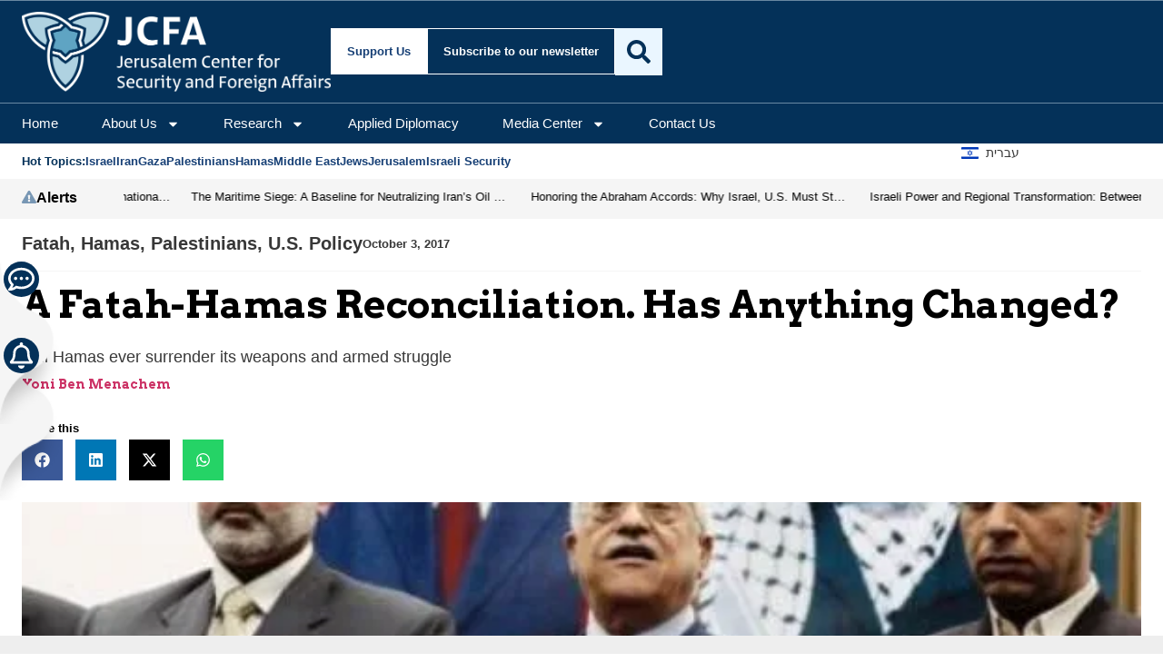

--- FILE ---
content_type: text/html; charset=utf-8
request_url: https://www.google.com/recaptcha/api2/anchor?ar=1&k=6Lf49TkaAAAAAN6IZrmvWWaeCXDxfKxa2-Qjf-xb&co=aHR0cHM6Ly93d3cuamdpdmUuY29tOjQ0Mw..&hl=en&v=N67nZn4AqZkNcbeMu4prBgzg&size=invisible&anchor-ms=20000&execute-ms=30000&cb=i4k7xxjxm4yn
body_size: 48658
content:
<!DOCTYPE HTML><html dir="ltr" lang="en"><head><meta http-equiv="Content-Type" content="text/html; charset=UTF-8">
<meta http-equiv="X-UA-Compatible" content="IE=edge">
<title>reCAPTCHA</title>
<style type="text/css">
/* cyrillic-ext */
@font-face {
  font-family: 'Roboto';
  font-style: normal;
  font-weight: 400;
  font-stretch: 100%;
  src: url(//fonts.gstatic.com/s/roboto/v48/KFO7CnqEu92Fr1ME7kSn66aGLdTylUAMa3GUBHMdazTgWw.woff2) format('woff2');
  unicode-range: U+0460-052F, U+1C80-1C8A, U+20B4, U+2DE0-2DFF, U+A640-A69F, U+FE2E-FE2F;
}
/* cyrillic */
@font-face {
  font-family: 'Roboto';
  font-style: normal;
  font-weight: 400;
  font-stretch: 100%;
  src: url(//fonts.gstatic.com/s/roboto/v48/KFO7CnqEu92Fr1ME7kSn66aGLdTylUAMa3iUBHMdazTgWw.woff2) format('woff2');
  unicode-range: U+0301, U+0400-045F, U+0490-0491, U+04B0-04B1, U+2116;
}
/* greek-ext */
@font-face {
  font-family: 'Roboto';
  font-style: normal;
  font-weight: 400;
  font-stretch: 100%;
  src: url(//fonts.gstatic.com/s/roboto/v48/KFO7CnqEu92Fr1ME7kSn66aGLdTylUAMa3CUBHMdazTgWw.woff2) format('woff2');
  unicode-range: U+1F00-1FFF;
}
/* greek */
@font-face {
  font-family: 'Roboto';
  font-style: normal;
  font-weight: 400;
  font-stretch: 100%;
  src: url(//fonts.gstatic.com/s/roboto/v48/KFO7CnqEu92Fr1ME7kSn66aGLdTylUAMa3-UBHMdazTgWw.woff2) format('woff2');
  unicode-range: U+0370-0377, U+037A-037F, U+0384-038A, U+038C, U+038E-03A1, U+03A3-03FF;
}
/* math */
@font-face {
  font-family: 'Roboto';
  font-style: normal;
  font-weight: 400;
  font-stretch: 100%;
  src: url(//fonts.gstatic.com/s/roboto/v48/KFO7CnqEu92Fr1ME7kSn66aGLdTylUAMawCUBHMdazTgWw.woff2) format('woff2');
  unicode-range: U+0302-0303, U+0305, U+0307-0308, U+0310, U+0312, U+0315, U+031A, U+0326-0327, U+032C, U+032F-0330, U+0332-0333, U+0338, U+033A, U+0346, U+034D, U+0391-03A1, U+03A3-03A9, U+03B1-03C9, U+03D1, U+03D5-03D6, U+03F0-03F1, U+03F4-03F5, U+2016-2017, U+2034-2038, U+203C, U+2040, U+2043, U+2047, U+2050, U+2057, U+205F, U+2070-2071, U+2074-208E, U+2090-209C, U+20D0-20DC, U+20E1, U+20E5-20EF, U+2100-2112, U+2114-2115, U+2117-2121, U+2123-214F, U+2190, U+2192, U+2194-21AE, U+21B0-21E5, U+21F1-21F2, U+21F4-2211, U+2213-2214, U+2216-22FF, U+2308-230B, U+2310, U+2319, U+231C-2321, U+2336-237A, U+237C, U+2395, U+239B-23B7, U+23D0, U+23DC-23E1, U+2474-2475, U+25AF, U+25B3, U+25B7, U+25BD, U+25C1, U+25CA, U+25CC, U+25FB, U+266D-266F, U+27C0-27FF, U+2900-2AFF, U+2B0E-2B11, U+2B30-2B4C, U+2BFE, U+3030, U+FF5B, U+FF5D, U+1D400-1D7FF, U+1EE00-1EEFF;
}
/* symbols */
@font-face {
  font-family: 'Roboto';
  font-style: normal;
  font-weight: 400;
  font-stretch: 100%;
  src: url(//fonts.gstatic.com/s/roboto/v48/KFO7CnqEu92Fr1ME7kSn66aGLdTylUAMaxKUBHMdazTgWw.woff2) format('woff2');
  unicode-range: U+0001-000C, U+000E-001F, U+007F-009F, U+20DD-20E0, U+20E2-20E4, U+2150-218F, U+2190, U+2192, U+2194-2199, U+21AF, U+21E6-21F0, U+21F3, U+2218-2219, U+2299, U+22C4-22C6, U+2300-243F, U+2440-244A, U+2460-24FF, U+25A0-27BF, U+2800-28FF, U+2921-2922, U+2981, U+29BF, U+29EB, U+2B00-2BFF, U+4DC0-4DFF, U+FFF9-FFFB, U+10140-1018E, U+10190-1019C, U+101A0, U+101D0-101FD, U+102E0-102FB, U+10E60-10E7E, U+1D2C0-1D2D3, U+1D2E0-1D37F, U+1F000-1F0FF, U+1F100-1F1AD, U+1F1E6-1F1FF, U+1F30D-1F30F, U+1F315, U+1F31C, U+1F31E, U+1F320-1F32C, U+1F336, U+1F378, U+1F37D, U+1F382, U+1F393-1F39F, U+1F3A7-1F3A8, U+1F3AC-1F3AF, U+1F3C2, U+1F3C4-1F3C6, U+1F3CA-1F3CE, U+1F3D4-1F3E0, U+1F3ED, U+1F3F1-1F3F3, U+1F3F5-1F3F7, U+1F408, U+1F415, U+1F41F, U+1F426, U+1F43F, U+1F441-1F442, U+1F444, U+1F446-1F449, U+1F44C-1F44E, U+1F453, U+1F46A, U+1F47D, U+1F4A3, U+1F4B0, U+1F4B3, U+1F4B9, U+1F4BB, U+1F4BF, U+1F4C8-1F4CB, U+1F4D6, U+1F4DA, U+1F4DF, U+1F4E3-1F4E6, U+1F4EA-1F4ED, U+1F4F7, U+1F4F9-1F4FB, U+1F4FD-1F4FE, U+1F503, U+1F507-1F50B, U+1F50D, U+1F512-1F513, U+1F53E-1F54A, U+1F54F-1F5FA, U+1F610, U+1F650-1F67F, U+1F687, U+1F68D, U+1F691, U+1F694, U+1F698, U+1F6AD, U+1F6B2, U+1F6B9-1F6BA, U+1F6BC, U+1F6C6-1F6CF, U+1F6D3-1F6D7, U+1F6E0-1F6EA, U+1F6F0-1F6F3, U+1F6F7-1F6FC, U+1F700-1F7FF, U+1F800-1F80B, U+1F810-1F847, U+1F850-1F859, U+1F860-1F887, U+1F890-1F8AD, U+1F8B0-1F8BB, U+1F8C0-1F8C1, U+1F900-1F90B, U+1F93B, U+1F946, U+1F984, U+1F996, U+1F9E9, U+1FA00-1FA6F, U+1FA70-1FA7C, U+1FA80-1FA89, U+1FA8F-1FAC6, U+1FACE-1FADC, U+1FADF-1FAE9, U+1FAF0-1FAF8, U+1FB00-1FBFF;
}
/* vietnamese */
@font-face {
  font-family: 'Roboto';
  font-style: normal;
  font-weight: 400;
  font-stretch: 100%;
  src: url(//fonts.gstatic.com/s/roboto/v48/KFO7CnqEu92Fr1ME7kSn66aGLdTylUAMa3OUBHMdazTgWw.woff2) format('woff2');
  unicode-range: U+0102-0103, U+0110-0111, U+0128-0129, U+0168-0169, U+01A0-01A1, U+01AF-01B0, U+0300-0301, U+0303-0304, U+0308-0309, U+0323, U+0329, U+1EA0-1EF9, U+20AB;
}
/* latin-ext */
@font-face {
  font-family: 'Roboto';
  font-style: normal;
  font-weight: 400;
  font-stretch: 100%;
  src: url(//fonts.gstatic.com/s/roboto/v48/KFO7CnqEu92Fr1ME7kSn66aGLdTylUAMa3KUBHMdazTgWw.woff2) format('woff2');
  unicode-range: U+0100-02BA, U+02BD-02C5, U+02C7-02CC, U+02CE-02D7, U+02DD-02FF, U+0304, U+0308, U+0329, U+1D00-1DBF, U+1E00-1E9F, U+1EF2-1EFF, U+2020, U+20A0-20AB, U+20AD-20C0, U+2113, U+2C60-2C7F, U+A720-A7FF;
}
/* latin */
@font-face {
  font-family: 'Roboto';
  font-style: normal;
  font-weight: 400;
  font-stretch: 100%;
  src: url(//fonts.gstatic.com/s/roboto/v48/KFO7CnqEu92Fr1ME7kSn66aGLdTylUAMa3yUBHMdazQ.woff2) format('woff2');
  unicode-range: U+0000-00FF, U+0131, U+0152-0153, U+02BB-02BC, U+02C6, U+02DA, U+02DC, U+0304, U+0308, U+0329, U+2000-206F, U+20AC, U+2122, U+2191, U+2193, U+2212, U+2215, U+FEFF, U+FFFD;
}
/* cyrillic-ext */
@font-face {
  font-family: 'Roboto';
  font-style: normal;
  font-weight: 500;
  font-stretch: 100%;
  src: url(//fonts.gstatic.com/s/roboto/v48/KFO7CnqEu92Fr1ME7kSn66aGLdTylUAMa3GUBHMdazTgWw.woff2) format('woff2');
  unicode-range: U+0460-052F, U+1C80-1C8A, U+20B4, U+2DE0-2DFF, U+A640-A69F, U+FE2E-FE2F;
}
/* cyrillic */
@font-face {
  font-family: 'Roboto';
  font-style: normal;
  font-weight: 500;
  font-stretch: 100%;
  src: url(//fonts.gstatic.com/s/roboto/v48/KFO7CnqEu92Fr1ME7kSn66aGLdTylUAMa3iUBHMdazTgWw.woff2) format('woff2');
  unicode-range: U+0301, U+0400-045F, U+0490-0491, U+04B0-04B1, U+2116;
}
/* greek-ext */
@font-face {
  font-family: 'Roboto';
  font-style: normal;
  font-weight: 500;
  font-stretch: 100%;
  src: url(//fonts.gstatic.com/s/roboto/v48/KFO7CnqEu92Fr1ME7kSn66aGLdTylUAMa3CUBHMdazTgWw.woff2) format('woff2');
  unicode-range: U+1F00-1FFF;
}
/* greek */
@font-face {
  font-family: 'Roboto';
  font-style: normal;
  font-weight: 500;
  font-stretch: 100%;
  src: url(//fonts.gstatic.com/s/roboto/v48/KFO7CnqEu92Fr1ME7kSn66aGLdTylUAMa3-UBHMdazTgWw.woff2) format('woff2');
  unicode-range: U+0370-0377, U+037A-037F, U+0384-038A, U+038C, U+038E-03A1, U+03A3-03FF;
}
/* math */
@font-face {
  font-family: 'Roboto';
  font-style: normal;
  font-weight: 500;
  font-stretch: 100%;
  src: url(//fonts.gstatic.com/s/roboto/v48/KFO7CnqEu92Fr1ME7kSn66aGLdTylUAMawCUBHMdazTgWw.woff2) format('woff2');
  unicode-range: U+0302-0303, U+0305, U+0307-0308, U+0310, U+0312, U+0315, U+031A, U+0326-0327, U+032C, U+032F-0330, U+0332-0333, U+0338, U+033A, U+0346, U+034D, U+0391-03A1, U+03A3-03A9, U+03B1-03C9, U+03D1, U+03D5-03D6, U+03F0-03F1, U+03F4-03F5, U+2016-2017, U+2034-2038, U+203C, U+2040, U+2043, U+2047, U+2050, U+2057, U+205F, U+2070-2071, U+2074-208E, U+2090-209C, U+20D0-20DC, U+20E1, U+20E5-20EF, U+2100-2112, U+2114-2115, U+2117-2121, U+2123-214F, U+2190, U+2192, U+2194-21AE, U+21B0-21E5, U+21F1-21F2, U+21F4-2211, U+2213-2214, U+2216-22FF, U+2308-230B, U+2310, U+2319, U+231C-2321, U+2336-237A, U+237C, U+2395, U+239B-23B7, U+23D0, U+23DC-23E1, U+2474-2475, U+25AF, U+25B3, U+25B7, U+25BD, U+25C1, U+25CA, U+25CC, U+25FB, U+266D-266F, U+27C0-27FF, U+2900-2AFF, U+2B0E-2B11, U+2B30-2B4C, U+2BFE, U+3030, U+FF5B, U+FF5D, U+1D400-1D7FF, U+1EE00-1EEFF;
}
/* symbols */
@font-face {
  font-family: 'Roboto';
  font-style: normal;
  font-weight: 500;
  font-stretch: 100%;
  src: url(//fonts.gstatic.com/s/roboto/v48/KFO7CnqEu92Fr1ME7kSn66aGLdTylUAMaxKUBHMdazTgWw.woff2) format('woff2');
  unicode-range: U+0001-000C, U+000E-001F, U+007F-009F, U+20DD-20E0, U+20E2-20E4, U+2150-218F, U+2190, U+2192, U+2194-2199, U+21AF, U+21E6-21F0, U+21F3, U+2218-2219, U+2299, U+22C4-22C6, U+2300-243F, U+2440-244A, U+2460-24FF, U+25A0-27BF, U+2800-28FF, U+2921-2922, U+2981, U+29BF, U+29EB, U+2B00-2BFF, U+4DC0-4DFF, U+FFF9-FFFB, U+10140-1018E, U+10190-1019C, U+101A0, U+101D0-101FD, U+102E0-102FB, U+10E60-10E7E, U+1D2C0-1D2D3, U+1D2E0-1D37F, U+1F000-1F0FF, U+1F100-1F1AD, U+1F1E6-1F1FF, U+1F30D-1F30F, U+1F315, U+1F31C, U+1F31E, U+1F320-1F32C, U+1F336, U+1F378, U+1F37D, U+1F382, U+1F393-1F39F, U+1F3A7-1F3A8, U+1F3AC-1F3AF, U+1F3C2, U+1F3C4-1F3C6, U+1F3CA-1F3CE, U+1F3D4-1F3E0, U+1F3ED, U+1F3F1-1F3F3, U+1F3F5-1F3F7, U+1F408, U+1F415, U+1F41F, U+1F426, U+1F43F, U+1F441-1F442, U+1F444, U+1F446-1F449, U+1F44C-1F44E, U+1F453, U+1F46A, U+1F47D, U+1F4A3, U+1F4B0, U+1F4B3, U+1F4B9, U+1F4BB, U+1F4BF, U+1F4C8-1F4CB, U+1F4D6, U+1F4DA, U+1F4DF, U+1F4E3-1F4E6, U+1F4EA-1F4ED, U+1F4F7, U+1F4F9-1F4FB, U+1F4FD-1F4FE, U+1F503, U+1F507-1F50B, U+1F50D, U+1F512-1F513, U+1F53E-1F54A, U+1F54F-1F5FA, U+1F610, U+1F650-1F67F, U+1F687, U+1F68D, U+1F691, U+1F694, U+1F698, U+1F6AD, U+1F6B2, U+1F6B9-1F6BA, U+1F6BC, U+1F6C6-1F6CF, U+1F6D3-1F6D7, U+1F6E0-1F6EA, U+1F6F0-1F6F3, U+1F6F7-1F6FC, U+1F700-1F7FF, U+1F800-1F80B, U+1F810-1F847, U+1F850-1F859, U+1F860-1F887, U+1F890-1F8AD, U+1F8B0-1F8BB, U+1F8C0-1F8C1, U+1F900-1F90B, U+1F93B, U+1F946, U+1F984, U+1F996, U+1F9E9, U+1FA00-1FA6F, U+1FA70-1FA7C, U+1FA80-1FA89, U+1FA8F-1FAC6, U+1FACE-1FADC, U+1FADF-1FAE9, U+1FAF0-1FAF8, U+1FB00-1FBFF;
}
/* vietnamese */
@font-face {
  font-family: 'Roboto';
  font-style: normal;
  font-weight: 500;
  font-stretch: 100%;
  src: url(//fonts.gstatic.com/s/roboto/v48/KFO7CnqEu92Fr1ME7kSn66aGLdTylUAMa3OUBHMdazTgWw.woff2) format('woff2');
  unicode-range: U+0102-0103, U+0110-0111, U+0128-0129, U+0168-0169, U+01A0-01A1, U+01AF-01B0, U+0300-0301, U+0303-0304, U+0308-0309, U+0323, U+0329, U+1EA0-1EF9, U+20AB;
}
/* latin-ext */
@font-face {
  font-family: 'Roboto';
  font-style: normal;
  font-weight: 500;
  font-stretch: 100%;
  src: url(//fonts.gstatic.com/s/roboto/v48/KFO7CnqEu92Fr1ME7kSn66aGLdTylUAMa3KUBHMdazTgWw.woff2) format('woff2');
  unicode-range: U+0100-02BA, U+02BD-02C5, U+02C7-02CC, U+02CE-02D7, U+02DD-02FF, U+0304, U+0308, U+0329, U+1D00-1DBF, U+1E00-1E9F, U+1EF2-1EFF, U+2020, U+20A0-20AB, U+20AD-20C0, U+2113, U+2C60-2C7F, U+A720-A7FF;
}
/* latin */
@font-face {
  font-family: 'Roboto';
  font-style: normal;
  font-weight: 500;
  font-stretch: 100%;
  src: url(//fonts.gstatic.com/s/roboto/v48/KFO7CnqEu92Fr1ME7kSn66aGLdTylUAMa3yUBHMdazQ.woff2) format('woff2');
  unicode-range: U+0000-00FF, U+0131, U+0152-0153, U+02BB-02BC, U+02C6, U+02DA, U+02DC, U+0304, U+0308, U+0329, U+2000-206F, U+20AC, U+2122, U+2191, U+2193, U+2212, U+2215, U+FEFF, U+FFFD;
}
/* cyrillic-ext */
@font-face {
  font-family: 'Roboto';
  font-style: normal;
  font-weight: 900;
  font-stretch: 100%;
  src: url(//fonts.gstatic.com/s/roboto/v48/KFO7CnqEu92Fr1ME7kSn66aGLdTylUAMa3GUBHMdazTgWw.woff2) format('woff2');
  unicode-range: U+0460-052F, U+1C80-1C8A, U+20B4, U+2DE0-2DFF, U+A640-A69F, U+FE2E-FE2F;
}
/* cyrillic */
@font-face {
  font-family: 'Roboto';
  font-style: normal;
  font-weight: 900;
  font-stretch: 100%;
  src: url(//fonts.gstatic.com/s/roboto/v48/KFO7CnqEu92Fr1ME7kSn66aGLdTylUAMa3iUBHMdazTgWw.woff2) format('woff2');
  unicode-range: U+0301, U+0400-045F, U+0490-0491, U+04B0-04B1, U+2116;
}
/* greek-ext */
@font-face {
  font-family: 'Roboto';
  font-style: normal;
  font-weight: 900;
  font-stretch: 100%;
  src: url(//fonts.gstatic.com/s/roboto/v48/KFO7CnqEu92Fr1ME7kSn66aGLdTylUAMa3CUBHMdazTgWw.woff2) format('woff2');
  unicode-range: U+1F00-1FFF;
}
/* greek */
@font-face {
  font-family: 'Roboto';
  font-style: normal;
  font-weight: 900;
  font-stretch: 100%;
  src: url(//fonts.gstatic.com/s/roboto/v48/KFO7CnqEu92Fr1ME7kSn66aGLdTylUAMa3-UBHMdazTgWw.woff2) format('woff2');
  unicode-range: U+0370-0377, U+037A-037F, U+0384-038A, U+038C, U+038E-03A1, U+03A3-03FF;
}
/* math */
@font-face {
  font-family: 'Roboto';
  font-style: normal;
  font-weight: 900;
  font-stretch: 100%;
  src: url(//fonts.gstatic.com/s/roboto/v48/KFO7CnqEu92Fr1ME7kSn66aGLdTylUAMawCUBHMdazTgWw.woff2) format('woff2');
  unicode-range: U+0302-0303, U+0305, U+0307-0308, U+0310, U+0312, U+0315, U+031A, U+0326-0327, U+032C, U+032F-0330, U+0332-0333, U+0338, U+033A, U+0346, U+034D, U+0391-03A1, U+03A3-03A9, U+03B1-03C9, U+03D1, U+03D5-03D6, U+03F0-03F1, U+03F4-03F5, U+2016-2017, U+2034-2038, U+203C, U+2040, U+2043, U+2047, U+2050, U+2057, U+205F, U+2070-2071, U+2074-208E, U+2090-209C, U+20D0-20DC, U+20E1, U+20E5-20EF, U+2100-2112, U+2114-2115, U+2117-2121, U+2123-214F, U+2190, U+2192, U+2194-21AE, U+21B0-21E5, U+21F1-21F2, U+21F4-2211, U+2213-2214, U+2216-22FF, U+2308-230B, U+2310, U+2319, U+231C-2321, U+2336-237A, U+237C, U+2395, U+239B-23B7, U+23D0, U+23DC-23E1, U+2474-2475, U+25AF, U+25B3, U+25B7, U+25BD, U+25C1, U+25CA, U+25CC, U+25FB, U+266D-266F, U+27C0-27FF, U+2900-2AFF, U+2B0E-2B11, U+2B30-2B4C, U+2BFE, U+3030, U+FF5B, U+FF5D, U+1D400-1D7FF, U+1EE00-1EEFF;
}
/* symbols */
@font-face {
  font-family: 'Roboto';
  font-style: normal;
  font-weight: 900;
  font-stretch: 100%;
  src: url(//fonts.gstatic.com/s/roboto/v48/KFO7CnqEu92Fr1ME7kSn66aGLdTylUAMaxKUBHMdazTgWw.woff2) format('woff2');
  unicode-range: U+0001-000C, U+000E-001F, U+007F-009F, U+20DD-20E0, U+20E2-20E4, U+2150-218F, U+2190, U+2192, U+2194-2199, U+21AF, U+21E6-21F0, U+21F3, U+2218-2219, U+2299, U+22C4-22C6, U+2300-243F, U+2440-244A, U+2460-24FF, U+25A0-27BF, U+2800-28FF, U+2921-2922, U+2981, U+29BF, U+29EB, U+2B00-2BFF, U+4DC0-4DFF, U+FFF9-FFFB, U+10140-1018E, U+10190-1019C, U+101A0, U+101D0-101FD, U+102E0-102FB, U+10E60-10E7E, U+1D2C0-1D2D3, U+1D2E0-1D37F, U+1F000-1F0FF, U+1F100-1F1AD, U+1F1E6-1F1FF, U+1F30D-1F30F, U+1F315, U+1F31C, U+1F31E, U+1F320-1F32C, U+1F336, U+1F378, U+1F37D, U+1F382, U+1F393-1F39F, U+1F3A7-1F3A8, U+1F3AC-1F3AF, U+1F3C2, U+1F3C4-1F3C6, U+1F3CA-1F3CE, U+1F3D4-1F3E0, U+1F3ED, U+1F3F1-1F3F3, U+1F3F5-1F3F7, U+1F408, U+1F415, U+1F41F, U+1F426, U+1F43F, U+1F441-1F442, U+1F444, U+1F446-1F449, U+1F44C-1F44E, U+1F453, U+1F46A, U+1F47D, U+1F4A3, U+1F4B0, U+1F4B3, U+1F4B9, U+1F4BB, U+1F4BF, U+1F4C8-1F4CB, U+1F4D6, U+1F4DA, U+1F4DF, U+1F4E3-1F4E6, U+1F4EA-1F4ED, U+1F4F7, U+1F4F9-1F4FB, U+1F4FD-1F4FE, U+1F503, U+1F507-1F50B, U+1F50D, U+1F512-1F513, U+1F53E-1F54A, U+1F54F-1F5FA, U+1F610, U+1F650-1F67F, U+1F687, U+1F68D, U+1F691, U+1F694, U+1F698, U+1F6AD, U+1F6B2, U+1F6B9-1F6BA, U+1F6BC, U+1F6C6-1F6CF, U+1F6D3-1F6D7, U+1F6E0-1F6EA, U+1F6F0-1F6F3, U+1F6F7-1F6FC, U+1F700-1F7FF, U+1F800-1F80B, U+1F810-1F847, U+1F850-1F859, U+1F860-1F887, U+1F890-1F8AD, U+1F8B0-1F8BB, U+1F8C0-1F8C1, U+1F900-1F90B, U+1F93B, U+1F946, U+1F984, U+1F996, U+1F9E9, U+1FA00-1FA6F, U+1FA70-1FA7C, U+1FA80-1FA89, U+1FA8F-1FAC6, U+1FACE-1FADC, U+1FADF-1FAE9, U+1FAF0-1FAF8, U+1FB00-1FBFF;
}
/* vietnamese */
@font-face {
  font-family: 'Roboto';
  font-style: normal;
  font-weight: 900;
  font-stretch: 100%;
  src: url(//fonts.gstatic.com/s/roboto/v48/KFO7CnqEu92Fr1ME7kSn66aGLdTylUAMa3OUBHMdazTgWw.woff2) format('woff2');
  unicode-range: U+0102-0103, U+0110-0111, U+0128-0129, U+0168-0169, U+01A0-01A1, U+01AF-01B0, U+0300-0301, U+0303-0304, U+0308-0309, U+0323, U+0329, U+1EA0-1EF9, U+20AB;
}
/* latin-ext */
@font-face {
  font-family: 'Roboto';
  font-style: normal;
  font-weight: 900;
  font-stretch: 100%;
  src: url(//fonts.gstatic.com/s/roboto/v48/KFO7CnqEu92Fr1ME7kSn66aGLdTylUAMa3KUBHMdazTgWw.woff2) format('woff2');
  unicode-range: U+0100-02BA, U+02BD-02C5, U+02C7-02CC, U+02CE-02D7, U+02DD-02FF, U+0304, U+0308, U+0329, U+1D00-1DBF, U+1E00-1E9F, U+1EF2-1EFF, U+2020, U+20A0-20AB, U+20AD-20C0, U+2113, U+2C60-2C7F, U+A720-A7FF;
}
/* latin */
@font-face {
  font-family: 'Roboto';
  font-style: normal;
  font-weight: 900;
  font-stretch: 100%;
  src: url(//fonts.gstatic.com/s/roboto/v48/KFO7CnqEu92Fr1ME7kSn66aGLdTylUAMa3yUBHMdazQ.woff2) format('woff2');
  unicode-range: U+0000-00FF, U+0131, U+0152-0153, U+02BB-02BC, U+02C6, U+02DA, U+02DC, U+0304, U+0308, U+0329, U+2000-206F, U+20AC, U+2122, U+2191, U+2193, U+2212, U+2215, U+FEFF, U+FFFD;
}

</style>
<link rel="stylesheet" type="text/css" href="https://www.gstatic.com/recaptcha/releases/N67nZn4AqZkNcbeMu4prBgzg/styles__ltr.css">
<script nonce="DO2_m4gq7uqxCSA8JqrACg" type="text/javascript">window['__recaptcha_api'] = 'https://www.google.com/recaptcha/api2/';</script>
<script type="text/javascript" src="https://www.gstatic.com/recaptcha/releases/N67nZn4AqZkNcbeMu4prBgzg/recaptcha__en.js" nonce="DO2_m4gq7uqxCSA8JqrACg">
      
    </script></head>
<body><div id="rc-anchor-alert" class="rc-anchor-alert"></div>
<input type="hidden" id="recaptcha-token" value="[base64]">
<script type="text/javascript" nonce="DO2_m4gq7uqxCSA8JqrACg">
      recaptcha.anchor.Main.init("[\x22ainput\x22,[\x22bgdata\x22,\x22\x22,\[base64]/[base64]/[base64]/bmV3IHJbeF0oY1swXSk6RT09Mj9uZXcgclt4XShjWzBdLGNbMV0pOkU9PTM/bmV3IHJbeF0oY1swXSxjWzFdLGNbMl0pOkU9PTQ/[base64]/[base64]/[base64]/[base64]/[base64]/[base64]/[base64]/[base64]\x22,\[base64]\\u003d\\u003d\x22,\[base64]/Drz7Crxt6BcOdB8KtWlvDoCnDqhgsAcK+wrXCksKEw4YLZMObL8ORwrXCi8KkNkXDuMO9wqQ7wp9Ww4DCvMONR1LCh8KsCcOow4LCoMKDwroEwrA8GSXDu8KKZVjCuAfCsUYIVlh8W8Okw7XCpHVZKFvDnMKMEcOaHsOfCDYSYVo9BR/CkGTDgcKew4zCjcKswqV7w7XDoQvCuQ/ChSXCs8OCw7TCgsOiwrE9wr0+KxhRcFpow7DDmU/DmCzCkyrCnMKdIi5TXEpnwrwrwrVaY8KCw4ZwREDCkcKxw6/CrMKCYcOrecKaw6HCmsK6woXDgwjCg8OPw57DnMKKG2YPwqrCtsO9wpDDpjRow4zDncKFw5DChSMQw607CMK3XzbCmMKnw5EEVcO7LVDDsm90H3hpaMKqw4pcIwfDo3bCkytuIF1GcSrDiMOewpLCoX/CsycyZTl/wrwsKHItwqPCusK1wrlIw7xvw6rDmsKEwoE4w4s5wrDDkxvCuD7CnsKIwpHDpCHCnkDDnsOFwpMcwqtZwpFlNsOUwp3DoQUUVcKgw54AfcOYEsO1YsKUWBF/C8KDFMONUUM6Rkxjw5xkw7vDnGg3W8KfG0w5woZuNmfCnwfDpsOKwowywrDCjMKswp/Ds3HDjFo1wpMDf8O9w7Nfw6fDlMOKPcKVw7XChxYaw78sHsKSw6EFTGAdw6HDtMKZDMOlw6AETgfCs8O6ZsKIw6zCvMOrw71vFsOHwovCvsK8e8KedhzDqsO9wrnCujLDrz7CrMKuwp/[base64]/NEHDnBzDlcK7GcOWw5weTsKqwrDCgMOiwrA1wq4qdCAawpLDksOmCAZ5UAPCuMOmw7o1w4EyRXUgw7LCmMOSwrbDgVzDnMOjwoE3I8O5VmZzJwlkw4DDpVnCnMOuecOQwpYHw79uw7dIW3/[base64]/CkRDCsxlOwqnCskTDs0wQY8KSw5jCosKWw4vCh8O5w67Ch8O+TsKgwoXDhWLDnDfCocO0bcK0H8KyDSZQw5LClUTDr8OSOMONScOAMzEJE8O+bMOVVjHDmD9db8KYw5bDiMOCw7nCumcpw4gQw4cMw7dmwrvCpRbDvRkfwo/DnCnCq8OYRD4Yw5tSw4oRwoEdHsKCw6sERMKww63Cj8KZbMKSRX92w4bCrMK3GkdKDHnCjcK0w5LDkXjDryXCv8K1MBrDusOhw4/[base64]/CmR/[base64]/[base64]/[base64]/[base64]/Co0E+DMKGYCbDo8Kdw4nCnwnCojjCkMOYQ8OPFsOew5Rxw7zCky1HRUVlw6w4wqJiAjR2fQUkwpEqw7gPw7bDg2ggPVzCv8Kvw6tpw54+w4jCsMK4w6DCmMKSFcKMUxFVwqMAwqo9w7o7w6AGwobDvBnCvUzDi8Otw6t7MFd/wr7DtsKfccO+Q2ESwpknFQEjZsOHYDkcc8OYIcOGw7DDpMOUb1jCvcO4WxFkDCRIw6/Dn2vDsXTCvkc1QcOzQyHCtB1vHMK8S8KUPcOSwrzDv8KVNEY5w4jCtsOpw6wFTzFTam7ClCdCw7/[base64]/DjsKfwrXCiMKAR8KUImB5RFZkwrEDw7hCw6l3woTCgUjDu3PDsBUuw5rCkk17wph6bQ9Gw4XChG3Dr8KHUG1KJUvCknTDs8O2blLCgMO/[base64]/wpxjSMONFxArJ8Ohw5DDoMOlwpjDrMO9acOqwpAqB8K9w6jDvsOJwpTDtxotBgTCs1w9wp7Djj7DpTdzwqsYPsO7wqTCjcOrw6HCsMO6V1LDgSg/w4vDv8OHIMOww7s5wq3DggfDoQDDg3vCqnNZTMO0bh3DiwNRw5bDnFx4wrdsw6kbHWjCj8O+LMKNc8KAC8OOWMKIMcOafCkPLcKYasKzEh5dwqvCnBXCl2TCpQbCqEzDuUk8w6Q2EsOJTmUZwqLCvi5bVBnDsXcYwoDDrEfDtMKrw67CnU4gw4vCgSRIwojCm8Okw5/Do8OsBDbClcK0F2ENw5gwwod/wojDs1PCrBnDj1VKecKFwoxSTsKDwq5xZVnDnMKQCi9QEcKtw7HDigPCjCkxEGFtwpfCk8OKfsKdwp9gwrUFwoAJw7w/QMO9w77CqMOVLB3CscK9wqXCosK6OlXDocOWwpHClH3CkVXDjcO4GgJhWMOOwpV2w7/DhGbDtMOiI8KtdR7DlH3DmMO1YMOZcRhSw70RUcKWwogdE8KmHgYrw5jCscO1wqp1wpAWU3PDmE0qwo7DkMK7wo3CpcKhwrdxQw7CnsOfdFUxw4jDpsKgKwkrLsOAwqnCoBrCk8OLR1oNwrTCucKhKMOkUFbCmcOSw6LDuMKdw4TDpFhRw5JUekl/w6tXbmIUAV3DoMK2eG/CpRTCoA3DuMKYHRbCmcO9OxjDnizCo1V3f8OVwoHCrH3Cpl8/HnPDsWbDrMOcwpA4G3sbYsOUAMKkwozCucKVOAzDgSnDr8OsNsOHwqHDmcKFckTDtH/DiwlUw7/CssKpQsKtewpaIFPCr8KTZ8OFDcKaUG7CgcKudcK1fwfCqnzDk8OdQ8KOwoJLwrzCicO1w5fDtVY2YGjDlUs5wqnCksKOQcKhwqzDg0zCocKMwpbDlsK/O27Di8OPchwEwoovIEXDoMOBw7/DscKIP2Ngwr8Vw7XDmwINw48IKWHDlC06wp3DvEHCgUPDj8O1HQzDt8OVw7vDmMKbw4l1SggmwrInSMO4MMOSH2TDocKdwqbCqMOkNcKUwrgkBcOPwoPCvcK8w6tvDsKCZsKYUgLCmMO1wrsqw5JDw5jDo0PCsMKfw4/CnwnCosOxwoXDp8OCHsOBVAl/w6HDmU0/UsKEw4zDq8KXw43Cv8KPasKuw5zDgMKRCsOhwpPDsMK5wrnCsF0WB1Aow4bCuzjDiHouw6NfNTZCwq4FcMOVw6whwpTDqMOGJcKlHWtJeXHCh8KKLkV9aMK2woAeE8OIw6XDuV8kb8KOY8Odw7bDujPDjsOEw7xpJcOVw77DoFFqwqbCmsK1w6QsCnhQL8O/Lj7Cmmh8wos6w6zDvR3CvijCv8K+w7UMw67DiEDCosOOwoPCpiTCmMOJZcOQw5wDUHPCrsKYYD8zw6I9w4/Cn8Kaw53DkMOeUsKRwqF1SzrDpsOeWcKnY8O3U8OIwp3Cgg3CpMKGw7XCrXtPGmoOw51gSDXCjMKHS1l3GHNkw6lXw6zCv8OHMT/CscOXFjXCu8OiwpDCtgDCqcOtWcK9W8KewpJkwoIFw47DnA7CnGnDssKjwqRWZFcqJcKhwqHCg0TDi8KjXxHDlWFtw4XCkMKYw5UYw6TCo8KQw7zDkTXCi0cyazzClBsJUsOVbMOrwqAQfcKDWcONK0E6w4DCn8O/[base64]/DjcOAwpjDnktXK1HDs8KEWMKww69Rw5rDp8KuW3jCiWTDnhbCpMKzwo/[base64]/CicOPw4bDicOSTcKMSlnDvcKCUVAxw6PCkADCrsO+EMKwwqhzwrbCh8Oww4gjwqnCm04UHcOGw4MiPF47DFgeU1YcRcOPw4tLSBfDgGTCnRAyMznChcK4w61SUyZswp1adEMjcldtw4glw50QwqZZw6bCgVrClxLCrRjDuA3Drmw/GglLJHDCvBdUJMOawqnCt0rCi8KtUcOlGcOSwpvDjsOZDcOIwr11wpzDtAnDo8KZYWNSCjwiw6I0BiMmw5Qewp49A8KDTMOKwqw7T0PCiRPCr1HCk8Otw7N5eDhuworDoMK7NcO/[base64]/CtMKcbjw0wpnDnEPCncKAwp1cwqg3McKBLMKIDMO/Pz4XwqhHCMKUwoHCtWDCkjRFwrHCiMKnG8Ocw6FzRcKTPB4iwqJvwrBie8KMW8K5I8O1VTIkwqfCvcOtIG4VY0kJDWBbc2/Dt2YeLsOdTcOTwonCrcKZfjxtXsKnNwQnf8KFw4TCtXpgwqkNWkXCl2FLW2TDr8O/w4HDhMKFDRnCgXR/CxnCh2HCm8KFPknCjkgjwqvCp8KRw6TDmxLDqWcvw5vCqMOXwr0Vw4XCmMK5XcOMC8OFw6bDiMOdCxwXCUjCmcKAeMOKwoIhfMOzCGfCpcOmCsKgcjPDkmfCtsOkw5LCoGPCjcKoVcOcw7jCkj0LVBDCtjYYw4/[base64]/F1jCoxLCtAfDtnLDjBnDmVMgw5TCoiLDusO1wovCuQDCh8O/[base64]/DtXIJw6fCoSEBG8OTw7nDuF9nPcOsf2/DmsK3w7HDpcKbEsOWP8Orw4bClhbDhBVsBBHDrMKnFcKEwrTCugjDp8KJw7RKw4LDrlTCvmHCucOobcO1wpY1YMOyw5/CkcOMw5xlw7XDrEbCpV13aABuJkMrPsKXXE3DkHzCs8O9w77DmsOAw6Uow6XCrwxkwoNqwrnDm8OAYRUlHMKge8OfccO+wrHDj8Ozw5nCvFXDsydQMsOJCMKedcKQAMO/w5vDgHwSwqrCrWdmwo0GwrMHw5jDvcKQwpXDqWrChmPDsMO+MTXDqiHCo8OGLmJWw5Nmw4PDn8Oqw4dUPjfCqcOKOl5kV2N5NMOtwptewqd+ADRYwq12w5jCr8OGw6XDqMKBwqg9d8OYwpd9w6DDtsKDw6ZQb8OObALDvsOzwo9LCsKew7nCoMOCb8K/w6ttw7p9w6lswobDo8Kww71gw6DDl3HDtmAvw6/DqGXCvw5tdGfCo3XDg8OswovChE/CgcKFw7fCiWfDncOfV8OEw7PCqMONYUo8wp7Do8KWblrCniBTw7/[base64]/CgGs/C2nDoMONw6bDhB9hY8Kiw70Sw5HCl8K9wqnDosOYGcO0w6U6BsKvDsObZsO7YG8CwojDhsK/KMKgaEUdPcKtPxnDrcK6w7EMWSTDrkTCkTbCs8Ouw5bDsFjCiiLCt8ODwq4iw7xswrw+wrPCocKowqfCpBxEw75AeGjDh8Kuw5xkVWEnR2ZkaFHDkcKiaAQtLT9IQsO/PsOZDMKxKCzCrMO6Fi7Do8KnHsK3w4jDkSNxFx0cwqUmRsOiwrnCiDNHLcKIdCTDksO3w75Qw4kxNMKFFBHDvRDCqSEowrwYw5TDpMOPw4jCm3g/K3l1QsOuJMOjA8OJw47DgDpGwqPDm8OBKDgVQ8OSeMOCwpbDk8OwHzPDi8K6w4ocw40vRwXDucKyeCfCgkBMw6jCqMKFX8KEworCtm8fw5rDj8K2IsOhB8OIwoIDdmbDmTUGdVpowoPCrjYzMcKGw4DCphDDlcO/woIwDA/CnHLCn8O3wr5bIHkvwqIQQW7CpjrCvMOBdjkDwqzDkD4bQ2cAT240axLDiw8+w5kbwrAeKcKEw6YresKaZsO+wqhtwpR0ZSk+wr/[base64]/DoXzDlsOhw7Vqw6LCucKLG0LCpCVbIMKaO8OHWy3CqRd3JcO+LQnDrkLDulZYwq9kZk3CsQ95w7oZYSfDkEjDuMKUCD7DvkvDmkDDucOBL3ATDUwZw7BXwoIbwqx+LyNTw7/CsMKZw7zDgBg7woI5wrTDhsOywrcZwpnDisKMWj8pw4VfNRFNw7TCu3RqQsOzwqrCrg92b1fCinNsw57Dl0Frw6/ChcOXeyI5RhDDjGHCnBETYRBYw4Zmwo8lFMKaw7PCgcKydXQAwoEJeRTCksOnwpAxwqNawr3CpW/CoMKWWwXCtRtoTcKmTwvDnA8/[base64]/w6g8w57Ck1nDncKaV8Oqw5kNw5bDhjk0FB7DoR3CiQ9wwoXDujM+ITTDhsKeUU9Uw4JUasKUGm/ClSV0KMOHw4pfw5DDm8K4ZgrDjsKKwpNrL8OIU1HDtA8SwoZTw6teEXAVwrXDm8Okw7c/GUZJOxfCssKQOsKdecO7w5ZLNBoBwow9w7XCkVwcw5PDrcKiMsOVAcKROMKIZFzCh0B9QG7DgMOuwrd0MMOKw4LDjcKTQV3Clw7DicOlE8KNwqkXwrnCisOxwp3DhMKBRsKCw6HCv0JEDcKOwq/[base64]/ClzDnsONCMKTecO4UW1aw7DDgElkIzPCvVYwbMKDUA9WwonDscKoE27CkMKHPcKGwprDq8OoaMKgwrAEwrDCqMKlA8OJwonCt8KObMOiA0LCkhfCoTgGScKFw4PDq8OWw61ww6QPN8K/w5h9MT/DmQUcMsORAMKUTCoWw7hHC8OvdMKRwqHCv8K9w4BQRj3CmsOxwoPCnjnDnTTCs8OILMKnwr7DpHvDiX/DiUTCmlYUw6QVDsOaw77CosK8w6Qkwp/CusOPWQhUw4g3f8OtXTlYwq8Kw4zDlH8PWXvCh2rChMK8w4JifcOxwpAUwqcHw4rDuMKDLjV/wo/CtEQ8WMKGHcKKE8OdwprCi1QrfMKWw7vCqcOsNkp4w7rDlcO6wpgXbcO4wpLCqDdEMmDDh03CssOMw6oqwpHDscOCwoLDtSPDn2jCkzXDjMO6wolKw4ViRsKlwqN/TQUVQ8K4KkdXP8Ouwq4Qw7LChCPDl2nDul/DpsKHwrfCok/Dn8Kow73DkkzCq8OewobCnD8QwpEwwqdXw5gOclAtMsKww4EVwqrDl8OMwrnDkMK+QhvDkMKtWD1rAsKZccKHDcKiw5IHGMKEwpdKFB/DlsONw7DChUQPwpHDpCbCnRvCjjcUeW9twrbDqWbCg8KGRMOEwrUCAsKOb8OSw5nCuHplVEwUA8O5w507wrh/wpJ+w4DDvgHCmcKxw54Sw7zDgxtJw4RHQMOUZRrCqsKrw4zCmgvDhMKnw7vDpCtdwqhfwrwrwql7w4IPAcOkInrCo1/CvMOpCjvCkcKbwqDCrMOQOw50w5bDtBpAaQnDiEPDhXskwq9FwqPDu8OUVhRuwp4BYMKrFjvDvHVNUcKIwqnDgQ/Ci8K+w5MvQQjCjnYsA2nCn3Qjw5zCt1hywpDCqcK4WmTCscO+w6TDqxFjC0Qhw7REPWrCn3cRwpDDvMKVwrPDoyrCgsO8a1PCtVHCulZtSQU/w6tXfMOjIsKvw6TDmxTDrH7DnkZwWlwawoMMKMKEwoBjw5wJQ3NDFcO2UVjCpMOpf3AIw4/DsGfCu2vDoQHCj2JbeWQfw5Vvw7/DmljCnn/DksOFw6QIwp/Co14oUixMwo/CuUM7JABGJmLCnMOrw5s8wrIbw6NNEMONfMOmw6UbwrtqcyDCrcKrwq1rw5TCsgsfwqV5VsKKw4jDv8KxR8K8a1PDg8K2wo3DuSQ8DnA/wp9+DsKeI8KJUwDCk8OWwrfDu8OfBcOfCGwgF2dLwo/Ckw0uw5nDhXnCo0xzwqfCq8OXwrXDtjHDlcOOIl8gLcKHw57CmFF/wqnDn8OKwq3Dr8OFHG7CtnVnEitfUQfDgW/CnGLDlVlnwp08w6LDvsOJGURjw6PCmMObw58SX0/Ch8KbX8OqbcORQMKjwo1ZVEA3w7J5w6nDnHvDoMOab8Kow6bCqcOOw4nDiiZFRnwrw5d0K8K/w58PH3rDsB/CrsK2w5LDp8KbwoTDgsKfKibDnMKewpLDj1TCt8KTLk7CkcOew7bDgG7CnT81wrcgw5jDjcOPTmNwLXnCkcOHwqTCusKzdcOYcsOjbsKUIcKLGsOvDB3CtiFzE8KNwr7DqcKkwqPCv2I7OcKbwrzCjMOeWwt5wr/Dn8K0Y23DokdfcR3CojsqSsOfZj/Dngk0FlvCusKcVh3DqkY1wpNkBcKzW8OEwo7DucOww58owrXCtyLDosK2w4rCgSUyw7bCvcObw4slwo0jLsO4w6MpOsO0V0kKwovCosK7w4x/wo5twrzCn8KNXcO4KcOoHcK/B8Kcw5c6Ag7DlEzCtsOJwpQeXMO6V8KoIx3Dh8K1wp88wobCvyPDvWHCr8Kmw59Qw4gqQcKcwobDvsOjA8KrTsOJwrDDn0QRw59XcT1IwpwZwqsiwowDYw4cwrTCnglWUsOawoQHw47Dgh/CrTBCdDnDp27CmsOJwpB7wovCgjTDrMO+wqvCqcO7RTh6wrTCscK7c8O/w4bCnT/Co2vCiMK5w5PDt8K1FG7Dtn3CvX/[base64]/Ci2lgMMKyERbDsMKHwq97aRnDmV/CklrCiRfDqBYIw5JGw6HCm3zCvSBqRMOnIA8Nw6LCtMKwHk7CuhLCo8Oew5A6wqcdw5oEWATCuArCjcKPw4JSwp5gRS8nw5I+Z8O8asOzUMK1wqZmw6fDqxcSw67Dp8KhHxbCmcKow5pQw73Cm8KRGMKQVmjCnj/CmBXDomHCkTDDsGsMwpZYwpvDk8ONw4wMwpJoFMOoCRFcw43Co8OSwqLDu0plw5waw47CjsOsw5s1R0XCrcKfecKPw54uw4bCrsKnMsKTEm9rw40/Pncfw4TDoG/DmCzCjcKvw4oKJlHDhMKtBcOfw6xfF37Dn8KwBMKBw7vCt8OoUMKlHCRIZcKeM3Yuwq/[base64]/JCXDnMKQwo7DiMKDwqJuc054DysJwp7Cplw4w7BAWX/Duy7Dj8KIN8OGw5fDtwAbeGzCqEbDoGXDh8OIEMK8w5rDpyHCtzTDnsOmYkIjV8OaIsOnMHs5Vz9fwrHDvlhNw5DCmMKywrMYw5rCk8KKw7EPMlQbMcORw5jDhyhNO8OXRDQRAgcXw70XLsKjwrfDqwJsIV8pIcOvwr9KwqQ3wo/CuMO9w7UZbMO1dsOFXw3DrcOMw7RRTMKTCARJSsOdCC/DiQNVw6wXZcOqH8OgwptLSTMPcMKVGSjDvhBhGQzDjFzDonxlFcOlw6vDqsOKKxxYw5QywoFRwrJMTCE/wpUcwrbCvQrDoMKnHWAWHcKRZhoEw5M5YSd8BgxONhwnFMOkecOiUcKJHUPCqFfDi31dw7cVSDJ3wrrDrsK0wo7DmcKvY17DjDd6wrJnw6JGfMKudmXCqAwiVcOyGsK/wq7DvMOWEHUSHsOZMx4jw4vCgQQBJX5/W2JwZldtf8KmXMKswqwOC8O3DMOcOcK2A8O6CsO1OcKvF8KHw68Owrg4SMOsw58dShEuCV14JcKEYyhsElZpwqHDocOhw5Y6w4Fiw4o7wr95LitScXjDqcKvw6AkWTrDmcOnR8KOw6zDmcKyYsKGWgfDvF7CsmELwoDCm8O/[base64]/Dm8OXw7bChHjClsOcYQ/ClzrCqMKjacKuMnrCqcOlVsKBwq54AV5hNMKFwrZUw5/[base64]/[base64]/wovDokTCpWjCoBoSw6AOwrTDkMKUw43DpRkvU8O0w7fDosK6ZcO3wrTDpsKsw6PCgTlfw6x4wq5ww58Hw7DCiQ0qwo9uBX3Ch8OCBxvCnUzCrMO+NMO3w6Fuw78ZP8OVwqHDm8OyOEPCkB8/BSnDohBdw69nw6PCgXM5ICPCiEI4XcK7TXJHw6F9KDdYwrnDhMKBBGtGw752woMSwrkbF8KxCMORw7TCnsOawqzDq8O7w5dxwq3CmARmwofDuAzCucKpGUjCkmTDq8KWCcOsDXIBw4ZUwpdiBXbDkCFuwotKw79oB3dUSMOIK8OzYMKQOcO8w7tEw7bCkcOdDH/[base64]/[base64]/w6plKMOgGizDr0fCpsOmw6Agw7Uew6cLw48xaQxHL8OqEMOBwr1aK2LDr3LDqcOlfiAtJsKTRn0jw612w4jDkMOkw5TDjcKCIcKnT8O+T1rDhsKuEsKOw7zCtcOdGcOzwrDCmF/DsUjDowDDiRU0IMOsBsO7ZCXDo8KuCGcvw5LCkz/ClkEowovDscKSw5IFw63CtsOhGMKxOsKSC8OuwrwpIgzCjFl8VhPClsO9ciE4BMKgwoUWwo8wT8Ohw4Nsw7Jcwp1gVcOgCMKpw5hjWQZvw4spwrHDqcOyb8ORQDHCkcOyw7tTw7zCisKBf8KTw6/[base64]/CpcORwpHChjJXHsOHwojCjSHCuDfCpcK1w4XDi8OKdGx2PX7DtAEVamFVLcO/w6/ChHdUSVt8RyrCoMKSScOhPMOYKMKuPsOtwrccaSDDo8OfKQbDl8KUw4AwFcOEw6x2wqrCh1REwqvDskQ3HsOoe8OSYMKVHlfCr2bDuitEwrTCvjrCuGQGR3PDqsKuD8OiVW/[base64]/w5vCq8OAShoaEMORw6zCmD3Dp8K/w7vDksOFU8KcGykabS4vw5zCuDFAw7LDmcKuwqRFwr47worChw/CpcOrdsKFwql4dRwaKsOEwrcFw6DCocOmwoBEKcK3PcORH2/[base64]/[base64]/w4XCpcKEfG9jwpXCmC52HBvCv8OVJsK6woTDp8O8wrQVw6jCnMK1w6DCmsKXLjnCsyVcwozDtUbCtB7Dg8Ktw7NJacKxaMOAIVLCtVQ0w7XDhcK/wps5w6jDg8KLw4TDsE9PJMOAwqHCpcOsw517e8K4XHLCqMOrIzjCi8KtccKkBnhSWVtwwowjRFpZEcOGJMKawqXCnsKbw6NWbcOKU8KWKxBpOsKSw7LDv3XDq3/[base64]/[base64]/[base64]/wp52QnFwYMKDwpthwqPDvQw2wpDCuT7ClFzCvU9rwqDCjMKBw5rCliU9woxmw5JvKcODwqPChsOTwpnCv8K7bUMDwrvCs8K3fQTDi8Ogw5BRw4HDpsKawpNLcVXDjsKqPBDCoMKvwr5iUh1Qw6BOCMO5w5/Di8OJAlRuw40kUMOCwpBCLCdGw4hHaEbDisKmeS3Dsm5uUcO6wq/[base64]/CpmgePcO1wrTDokocw7nCoEbDl8KaM3TCncONPF9ZVwkMRsKhwp/[base64]/[base64]/w7gTwqxiw6vDqWXDlEF6woBgwrEbwprCnMOOw6vDlsObw4keN8KWw7bCtwvDrMO0elrCkHPCs8OdPwHCrsKAfT3CoMOMwpUrJAEYwonDil42X8ODZMOZwovCnSbCisK0f8OUwpLDgCVSKy/[base64]/wqwrF8OEwpnDiQnDjMONw4knwpoKw4dLw4EZwrnDksOFw6DDsMOeE8O9w4ELw5TDpX0YesOuIMKFw5fDgsKYwqrDh8KgZ8KfwqrCgSp9wrxmw4tMexPDkV/[base64]/w53DosOhwrUlw5pkw5PCisOJL1/DggbDqMOvYURJwoBKLE/DtcK1I8KCw6R7w49Iw6bDkMKZwosQwqnCv8Kcw6bCjk0lTgvChMKcw6vDq09Cw7V0wrnCj3h6wq/DoVvDm8K/[base64]/Cg8K6w6FDwonDkE8ual7Cmx3Cnmx9Z2bDgHkKwrfCvFFWI8OdXF5pZMKpwr/[base64]/CtMOFwqbDvBfDkhHClsOwS8OEw6JgaQQKw5ASDT43w5TChcKJw5HDk8KHwr7CncKFwrgOXcOVw5/Cr8OVw74mUQvDvnYQJl45w6ccwp1EwrPClV7Do103OyLDosOvfHnCjA3Dq8KQNjXCncKbw6fCjcK2I0tSOH9UDsONw5EAJifCmjh1w4LDhmF8wpkrwrzDjMO+L8Okw7XDi8O2BFHCqcK6D8KAwoNMwpDDt8KyEE/ClGs7w5bDqxJeUMKBFhp1w7bClsKrw5nDsMO5X3LDvR14DsOZHsOpNsOcw68/HQnCoMKJw5nDmMOmwpXCtsK5w6oFTMO4woPDhcOvJgXCocKpJcOfw6pgwqDCssKUw7VmMcO0cMKWwr0UwrDDvMKmYWHDkcK9w7/[base64]/CnMKXRTAPaU3Cql7Dq8OvwrBoU2JYw7rDnDY0fVrCiVHDqwwFdWLCmcKod8OXSzZnwpFrU8KWwqsyFFI3XsOPw7LCmcKITixxw7zDksKFFHwpc8OEJsOFTSXCuS0CwoTDj8K9wrksDSrDsMKMCMKOMXrCsGXDtsK2ZlRCKQfCmsKwwrUrw5M2J8OQUsOywp/DgcOueEoUwqdBesKRD8Knw5DCtXljMMKswp9MGwYkFMOyw6jCuUPDiMOgw7LDssOiw5nCmcKGccKzSxExYg/DlsKJw7pPEcOcw7LCh0XCo8OFwpTCisKUwrHCqsKTw47DtsO5wocKwo9ewpfCjsOcSUTDjcOFGDhWwo4DJRJOw6LCmmjDiULCjcOZwpQRYnfDrHF4w7fDr1rDusOwNMKIZMKGJBvCg8KnDHzDn0FoFMK7D8Kmw447wpscOAVBw4xuw6keEMK0FcKXw5RjS8OXwp/ClsKaLREAw4VPw6rDogdpw5XDrcKEPDbDjMK6w78mN8KsF8Okwq/ClMODXcKURycKwpw2esKQXMKsw5fDigxGwoh1OCdGwqPDjcKkLcOjwqwdw5vDqsO4wp7ChSEBAMKJWsOZAk7Drh/[base64]/[base64]/DoMKHw77DrcOkTU9UfxMsw73CmBBdK8KzYcOtccOAwpdNw7vDuARnwr4EwpBQwpJ1UWspw7Y6UXQ3N8KaOsOyHEAFw5rDgMOsw5jDuRY0UsOAWzvCtsO/LsKZREjCq8ObwoAZPMOoZcKVw5YyR8OBd8K7w48xw5JGwrTCjcOhwp7CkRXDsMKow5RCJ8K5J8KwZMKdUDnDgMOaTihvcxNaw5xpwqzDuMOiwq80w7vCuwUHw6XCucOdwqjDicO9wr/[base64]/w55bw5bCnMKZw6PDqXpOwojDnsK7DMOww5LCkMKhEijCngXDicO9w6PDlsOLPsONG3bDqMK7wq7Dsl/[base64]/ZQlNSMOAasKXMcOTEUXCicKJOcKzKcKdwoHChx3CgyMcYUQ2w5/DvcOQNRTCpsKKFWrCp8KWXAHDlyjDnmLDtw7CpMO4w4N9w5fCj1g6QH3DicKfIcKxwp0TUW/DkMOnEhsBw5w/[base64]/wrrDjcKbL8OhGMKYU1JbwqhGcDDCisKtX1ELw57DpcOXUsOUfyLCpU/DvmE3csOwbsOedsOuBcOzcMOUI8KMw4jCih/DiljDhMKAQUjCuH/CmcK+Z8K5wr/[base64]/wrYiRicAc8KowobDrn/DhAZNw4nCtmnDm8OpUcKFwqcuwqLDhsKswrFXwo7CiMK+w554w6pmwq/[base64]/[base64]/[base64]/[base64]/DpjR6w50eTcOEwo5CZcKhw5rDkX9swqw9wrVVwqt9wrTCgGfDk8KYIjXDuHHDvcOvS3fCmMK4ORvCgsO1JEgIw5vDq1/[base64]/CscOTwpnDpGLDkkZ4F8K4wp/DlcKJw512w4gfw6jCg0/[base64]/CvEYJw6kRwpZpX1vDh8OaIMO5worCicKbdsOAVMOcPgp/CSx/[base64]/Tx/DuR3CsTt6EcO8FXjDqsKhBcK+HVvCtsOCJMOndEbDgsOKYgzDmAjDqcOuPsOvOS3DvMKTf2E+fWxZcsKUIis4w49+fMO6w4Vrw5zDgX4+wpXCoMKVw4PDtsK0NsKEMgoXPxgFWCDDjsONEGlxXcKCWFvCqMKSw5LDjkQQw6DDk8OaaS4mwpAWL8KOUcOBQD/Cs8Kswq4/OmfDmMOvHcOlw5cbwr/DthnCkzHDvS93w5cwwozDlMOSwpI0CjPDksKfw5TDkjQow6/Dh8OAXsKjw6bDiU/DhMOqwpLDsMOmwq7Di8KDwq3Dsw7Cj8Opw4M/Ox4Lw6bDpMOBw4rDq1YwZBTCjUBue8OiFsK1w57DusKXwo1sw7gQEcO2KHDDizzCt1bCjcKwZ8Ojw6M5bcO/SsOrwpbCicOIIMKQbcO5w77CgX4WAcKnMR/Cu13DvVDDh0Amw7EMGRDDkcKPwpHDhcKZesKQQsKcfMKWbMKZHGVFw6YzXGoJw57CocODAz/DsMKcJMOAwqUOwocWdcOWwpbDosKVA8OnOzjClsK/XAoJYwnCoEo0w4oFwrPCs8KbccKgRsKewrttwpESL0FWQiDDm8OBw4bDhMKvbWdCTsO/Gz0qw6lFGTFRHMOHEsKNcFHDtTbCsnJDwo3CqTbDkAbCnT1Fw5dKMhYcLsOiS8KoE24EHjMABMOtwo3CimjDpMOvwpPDjFrCgsOpwpwqLCXCusK2VMO2UGxWwoogw5LCvcOZwobCjsKdwqBVXsOLwqQ/bMOnMUQ/aHLCslDCqCPCrcKnwqLCq8O7wq3Cmh1MHMO5XQXDgcKEwrh7G2LDnUfDm3jDpMOQwqbDmsOyw7xBDEzCrhvDtV57LsKHwr3DtAXDvHvCl01WGsOywp4qLSoiL8Kpwr88w53CrsKKw7VawrvDkAk2wqbDpjTCtsKswqp8e1vCvw/Dm2DCmTrDnMOgwrh/w6fCi3BZFsKhSSPDhkh7Qj7DrjTDgcORwrrCocOHwrHCv1TDgV1PV8OAwojDlMO+asKnwqZfwoPDq8KHwqJmwpkJw5kMKcO7woJEd8OZw7Mkw5V0OcKfw7puwp7CjFtCwoXDo8KCW07CmiNIJBrCr8OOYsOiw4fCrMOjw5ERA2rCpMOXw5/CpMKle8KncX/[base64]/[base64]/DvcK4H1nDqcOVwoVHwpBxDUJrHsOpQA1lwqbDvcO8TTkSbVZgLsKJYMOnGAXCih0qW8KyZ8OibVsfw7HDv8KcdsOFw4BHbXnDr3xhR3XDosOZw4bDhyDCuyHDl0/ChsOdShN4fMKnZwcywrI3wr3Cm8OgHcKRHsO4P2V2wqPCuHsiOMKQw7zCusKkL8Kbw7rCkcONS1kFIsO+PsKBwq/CsVbDrMK2fUnCi8OjRwnDjcOaRhoqwoN9wokLwrTCq33DmsOQw5A0eMOnMcO1EsKUEsK3QMKCfcKWCMKuw7ZAwo82wpwVwo5GBsKoU0HCvMK6QTQkbRkyKsOhSMKEJsKHwqhkQW7Cul3DsHfCg8Oiw5dUTAnDlMKDwojCssOGwr/DqsOWwqhvAsOAHTYXw4rCpcOwZ1bCg1dRQ8KQC1PCqcKfwpJtNcKfwoNgwoPDqsOZCEtvw47CpMO6IkQnwonDgRjCkhPDnMKCEcK0JSVKwoLDrSTDrWXCtRhWwrBLFMKJw6jDgwlxw7ZBwogtGMO+wrwxQi/DjmbDvcKAwrxgfcKdwphLw4dcwodawqpPwplvwpzCtsOMFwTCpl57wqstwpHDhALDsV5Qw5V8woxDwqAwwqTDqQgzS8KJBsOTw6fDvsK3w7BnwonCpsOww5LDsiQywrcxwrzDtQLDqyzDlWLCmSPCvcOkw47Dt8OraUQXwpk/wqnCmELCsMKmw6bDjCpbOEfDocOnWngIBcKDbhcewprDvALCksKCS1DCn8O6b8O1w6LClcOtw6/DvsK9wqnCrG9Fw6EDPcK3w6o1w6d9wozCswfDlcOtdwHCt8ODWy/DgcOWXVtlEsO0GcK2woPCgMKxw7TDvWICN3bDgcKqwr54wrfDpEbCtcKSw7zDucK3woNyw6fCpMK2Vj/[base64]/VsODwpjCu8OiwpwYU8KjWsK/w5xMw5p9woXDksOdwqBYShHDo8KiwqVTwoUyG8K8J8Knw5rCvzw1M8KdD8Ozw5XCm8OXUiAzw5bChyzCuhvCqSU5KkV5TSjCmsOHRDlWwojDtEjCuGXCtcKdwqXDsMK2bx/CuBTDnh9kSHnChWXChz7CiMO7DQvDq8Kyw7TDmHl0w4oCwrbCsgzDn8KmTcOowpLDlsOnwqHCqCk7w7nDqiFKw4LCpMO0wo3Cg19Cwo3Ctn3ChcKQMsK+wo/CgxIDwqpiJTnCt8KqwrAxwpRDWndWwrfDkQFRwqF+wpbDg1F0JxZAwqYswp/CsCBKw5VpwrTCrXzDhsKDScOuw5bCj8OSIcOvwrIHB8O4wpEOwoAZw6HDmMOvF3EMwpXDnsODw4U3w7PCuS3Dv8KIDATDpEZowprCqMKQw7wGw7NhZMK4JRkqYTdWesKgIMOZw656UB7DocO3S3/Cp8KxwpfDtcKjw5M7TsK5d8OmBcOzSEoAwoQYSwHDscKLwpkjwoYoPBUUw7/[base64]/DmcOhOsKswr99LUzCgjXCo8KOAMOeeMK6LS/[base64]/w6PCkH8eccOdSnlGO8OOQGDCi2zCu8K4aUjDpBs8wpd6Di9Ow5HDtlLCkHBITBIkw5/DghBBwp5+w4tZw6d6L8Kaw6bDqT7DkMOhw4bDicOHwoBIBsO7wpEpw7IAwq4cW8O4E8Opw4TDv8K/w6nCgUDCosOnw7vDhcKWw7gYWkQQwpLCv1rClsKJfCMjO8OeTBNBw4HDiMOpwoTDiTddwoUFw5dswr7DgMKfA1INw5bDk8Oud8O4w5RcCH7CpcOzOmsCw7BWQcKuwpvDqybCjw/CtcOeGUfDosOEwrTDocO4TzHCmsOWw7EuXm7Cv8OuwqxawpLCrEddV2jDugHCvsOTbhfCpcKGIXEhOMOTB8KGJMOnwq01w7LClRhtJMKtM8O0D8KgOcOBQzTChBDCug/DtcOfIsKMZ8K2w7RSc8KMacOVwpcgwpodC389W8OoQRvCmsK4wpjDhMKew6PCgMOtH8KkX8ORbMOpFMOXwrYOw4g\\u003d\x22],null,[\x22conf\x22,null,\x226Lf49TkaAAAAAN6IZrmvWWaeCXDxfKxa2-Qjf-xb\x22,0,null,null,null,0,[21,125,63,73,95,87,41,43,42,83,102,105,109,121],[7059694,815],0,null,null,null,null,0,null,0,null,700,1,null,0,\[base64]/76lBhnEnQkZnOKMAhmv8xEZ\x22,0,0,null,null,1,null,0,1,null,null,null,0],\x22https://www.jgive.com:443\x22,null,[3,1,1],null,null,null,1,3600,[\x22https://www.google.com/intl/en/policies/privacy/\x22,\x22https://www.google.com/intl/en/policies/terms/\x22],\x22WjO7UowXZLK0J9FLmmP8YL0ywGxBKLuKHQBXP7EQlEY\\u003d\x22,1,0,null,1,1769728932674,0,0,[153,213,117,251],null,[199,25],\x22RC-7PpdYgbomtF6_A\x22,null,null,null,null,null,\x220dAFcWeA64XQhlIygFdZiciVTaGSOq64Dk1LIxkPDOSB9g-A0ETKNuHfO2_c9S-507dTj477zVmtYmg7Jb4EyUXg-cfelONIZBcA\x22,1769811732721]");
    </script></body></html>